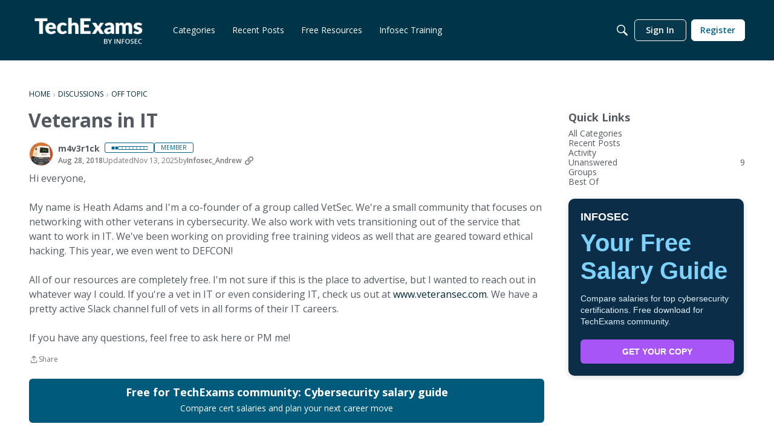

--- FILE ---
content_type: application/x-javascript
request_url: https://community.infosecinstitute.com/dist/v2/layouts/chunks/FormControl.C7MnUotN.min.js
body_size: 1883
content:
import{j as a,i as C}from"../vendor/vendor/react-core.BgLhaSja.min.js";import{A as P,dg as N,aX as L,dh as B,di as D,d0 as F,f as I,$ as A,bt as R,dj as T,dk as S,bX as $,B as M,dl as E,a_ as Y}from"../entries/layouts.CKj0XU2c.min.js";import{T as f}from"./TextInput.C6iK50H5.min.js";import{h as q}from"../vendor/vendor/moment.BYTvHWBW.min.js";import{A as v}from"./FormGroupLabel.Bs38Eg_x.min.js";import{A as k}from"./AutoCompleteLookupOptions.BLUlwfr6.min.js";import{N as z}from"./NestedSelectOption.ClaymIGz.min.js";const y=s=>s?Object.entries(s).map(([u,r])=>({value:u,label:r})):[];function K(s){return a.jsx(G,{...s,useNewDropdown:!0})}function G(s){var b;const{disabled:u,onChange:r,onBlur:l,control:e,instance:p,schema:j,required:c,dateRangeDirection:m="above"}=s;N();const x=L("input"),o=p,{zIndex:h}=B();switch(e.inputType){case"textBox":return e.type==="textarea"?a.jsx(Y,{inputProps:{multiline:!0,disabled:u,required:c,value:o??"",onChange:t=>r(t.target.value),onBlur:l},multiLineProps:{rows:5}}):a.jsx(f,{value:o,...e.type==="number"&&{min:e.min,max:e.max},minLength:e.minLength,maxLength:e.maxLength,type:e.type,disabled:u,required:c,onBlur:l,onChange:t=>{let n=t.target[e.type==="number"?"valueAsNumber":"value"];e.type==="number"&&Number.isNaN(n)&&(n=void 0),r(n)}});case"datePicker":{const t=o?q(o).format("YYYY-MM-DD"):"";return u?a.jsx(f,{value:t,disabled:!0,onBlur:l}):a.jsx(E,{alignment:"right",onChange:n=>r(n),value:o,required:c,onBlur:l,datePickerDropdownClassName:C({zIndex:h,...m!=="below"&&{top:-350}},"label:FormControl-readOnlyValue"),min:e.min,max:e.max})}case"dateRange":return a.jsx(M,{onStartChange:t=>{r({...o??{},start:t})},onEndChange:t=>{r({...o??{},end:t})},start:o==null?void 0:o.start,end:o==null?void 0:o.end,datePickerDropdownClassName:C({zIndex:h,...m!=="below"&&{top:-350}},"label:FormControl-end")});case"checkBox":return a.jsx($,{tooltip:e.tooltip,tooltipIcon:e.tooltipIcon,label:e.label,onChange:t=>r(t.target.checked),onBlur:l,disabled:u,checked:o,required:c,labelBold:e.labelBold});case"radio":return a.jsx(T.Provider,{value:{value:o,onChange:r},children:Object.entries(e.choices.staticOptions??[]).map(([t,n])=>a.jsx(S,{disabled:u,name:x,label:n,value:t,tooltip:e.tooltipsPerOption&&e.tooltipsPerOption[t]?e.tooltipsPerOption[t]:void 0,note:e.notesPerOption&&e.notesPerOption[t]?e.notesPerOption[t]:void 0},t))});case"select":return a.jsx(z,{defaultValue:e.default,multiple:e.multiple,value:o,required:c,disabled:s.disabled,isClearable:e.isClearable??!c,placeholder:e.placeholder,onChange:r,options:e.options??e.choices,optionsLookup:e.optionsLookup,createable:e.createable,createableLabel:e.createableLabel,ariaLabel:typeof e.inputAriaLabel=="string"?e.inputAriaLabel:typeof e.label=="string"?e.label:void 0});case"dropDown":{const t=y(e.choices.staticOptions),n=t.find(i=>`${i.value}`==`${o}`),d=s.useNewDropdown?!!(Array.isArray(o)?o.length:o):!!n;return a.jsxs(a.Fragment,{children:[s.useNewDropdown?a.jsx(v,{multiple:e.multiple,options:t,value:o,onBlur:l,clear:!c,onChange:i=>{r(i)},disabled:u,optionProvider:e.choices.api?a.jsx(k,{lookup:e.choices.api}):void 0}):a.jsx(R,{label:null,disabled:u,value:n??null,onChange:i=>{r(i==null?void 0:i.value)},onBlur:l,options:t,isClearable:!c}),!!c&&!d&&a.jsx("input",{tabIndex:-1,autoComplete:"off",style:{opacity:0,height:0,width:"100%",display:"block"},value:n?n.value:"",required:c,onChange:()=>{}})]})}case"tokens":{if(s.useNewDropdown){const{api:d,staticOptions:i}=e.choices,g=()=>{if(i)return Array.isArray(i)?i:Object.entries(i).map(([w,O])=>({value:w,label:String(O)}))};return a.jsx(v,{value:o,clear:!1,placeholder:e.placeholder,onChange:r,onBlur:l,optionProvider:d?a.jsx(k,{api:I,lookup:d}):void 0,options:g(),multiple:!0,required:c,disabled:s.disabled})}const t=y(e.choices.staticOptions),n=Object.values(o??{}).map(d=>{var i;return{value:d,label:((i=t.find(({value:g})=>g===d))==null?void 0:i.label)??`${d}`}});return a.jsxs(a.Fragment,{children:[a.jsx(A,{label:null,disabled:u,value:n,onChange:d=>r(d.map(({value:i})=>i)),onBlur:l,options:t,inModal:!0}),!!c&&a.jsx("input",{tabIndex:-1,autoComplete:"off",style:{opacity:0,height:0,width:"100%",display:"block"},value:n?n.join(","):"",required:c,onChange:()=>{}})]})}case"richeditor":return a.jsx(F,{showConversionNotice:!!e.initialFormat&&e.initialFormat!=="rich2",onChange:t=>{r(JSON.stringify(t))},onBlur:l,initialContent:o,initialFormat:e.initialFormat});case"radioPicker":return a.jsx(D,{value:o,onChange:r,options:e.options,pickerTitle:e.pickerTitle,dropdownContentsFullWidth:!0});case"custom":return a.jsx(e.component,{...s,value:o,onChange:r,onBlur:l,children:(b=e.componentProps)==null?void 0:b.children});default:return a.jsxs("div",{children:[e.inputType," is not supported"]})}}function Q(s){var t;const{children:u,controls:r,validation:l,required:e}=s,{inputType:p,label:j,legend:c,description:m,tooltip:x,tooltipIcon:o,fullSize:h}=r[0],b=((t=l==null?void 0:l.errors)==null?void 0:t.filter(n=>n.instanceLocation===`#${s.pathString}`).map(n=>({message:n.error,field:`${s.path[0]}`})))??[];return a.jsx(P,{tight:h,required:e,label:["checkBox","richeditor"].includes(p)?void 0:j,labelNote:["checkBox","richeditor"].includes(p)?void 0:m,legend:c,tooltip:x,tooltipIcon:o,errors:b,extendErrorMessage:!0,children:u})}export{Q as F,K as a,G as b};


--- FILE ---
content_type: application/x-javascript
request_url: https://community.infosecinstitute.com/dist/v2/layouts/chunks/addons/vanilla/PostTagsAsset.BQH1cDEj.min.js
body_size: 93
content:
import{j as t}from"../../../vendor/vendor/react-core.BgLhaSja.min.js";import{fL as g,et as m,i as f,ei as p,c7 as x,z as h,W as j}from"../../../entries/layouts.CKj0XU2c.min.js";import{H as y}from"../../HomeWidgetContainer.B1OoBlNg.min.js";function I(a){const{title:i,subtitle:o,description:n,containerOptions:r}=a,{discussion:c}=g(),e=(c.tags??[]).filter(s=>s.type==="User"),u=m(),d=f("featureFlags.customLayout.discussionList.Enabled",!1);return e.length<1?t.jsx(t.Fragment,{}):t.jsx(p,{children:t.jsx(y,{subtitle:o,description:n,options:r,title:i,depth:3,children:t.jsx(x,{children:e.map(s=>{const l=`/search?${h({domain:"discussions",tags:[s.urlcode]})}`;return t.jsx(j,{to:d?`/discussions?tagID=${s.tagID}`:l,tagPreset:u.userTags.tagPreset,children:s.name},s.tagID)})})})})}export{I as default};


--- FILE ---
content_type: application/x-javascript
request_url: https://community.infosecinstitute.com/dist/v2/layouts/chunks/ListItem.styles.C0-lLdme.min.js
body_size: 1281
content:
import{i as t,l as F}from"../vendor/vendor/react-core.BgLhaSja.min.js";import{a1 as N,aj as U,c2 as p,cc as $,aO as i,ak as m,cd as J,ce as K,aM as Q,cf as d}from"../entries/layouts.CKj0XU2c.min.js";const _=N((s,n,r,o)=>{const c=U(),a=p(),f=$(),e=s||o,I=t({".tabContent &":{marginTop:12}},"label:ListItem-styles-listInTab"),g=t({flex:1,display:"flex",alignItems:"flex-start",...e&&(n||r)&&{flexDirection:"column",alignItems:"stretch",padding:0},...s&&!o&&!n&&{...i.box(f.options.box,{onlyPaddings:!0})}},"label:ListItem-styles-item"),b=t({alignItems:"center"},"label:ListItem-styles-itemCentered"),y=t({marginRight:"8px",...e&&{display:"flex",alignItems:"center"}},"label:ListItem-styles-checkboxContainer"),C=t({display:"flex",flexDirection:"column",justifyContent:"space-between",flex:1,color:m.colorOut(c.mainColors.fg),...(n||e)&&{...i.padding({horizontal:8,vertical:e?8:0})},...e&&!n&&{...i.padding({all:0})},...s&&!o&&!n&&{height:"100%"}},"label:ListItem-styles-contentContainer"),x=t({display:"flex",alignItems:"center"},"label:ListItem-styles-primaryActionsContainer"),L=t({display:"flex",alignItems:"center",maxHeight:20},"label:ListItem-styles-actionsContainer"),h=t({display:"flex",alignItems:"center",justifyContent:"space-between",...n&&{...i.padding({horizontal:8,vertical:8})},...e&&{...i.margin({bottom:c.gutter.quarter})}},"label:ListItem-styles-tileActions"),u=t({display:"flex"},"label:ListItem-styles-iconAndCheckbox"),v=t({position:"relative",display:"flex",alignItems:"center",...!n&&{marginRight:e?8:16,marginInlineEnd:e?8:16},...!e&&n&&{position:"absolute",width:"fit-content",top:-10,bottom:-10,right:0,flexDirection:"column",alignItems:"center",justifyContent:"space-between"}},"label:ListItem-styles-iconContainer"),w=t({display:"flex",alignItems:"center",justifyContent:"center",...!e&&n&&{order:1}},"label:ListItem-styles-icon"),A=t({...i.margin({left:-10}),...!e&&{position:"initial",left:"initial",bottom:"initial",margin:0},...!n&&{position:"absolute",top:30,left:-5,margin:0},...e&&r&&{position:"initial",margin:-10}},"label:ListItem-styles-secondIcon"),V=t({},"label:ListItem-styles-secondIconInList"),W=t({display:"flex",alignItems:"flex-start"},"label:ListItem-styles-titleContainer"),k=t({flex:1,...i.font(a.title.font),color:m.varOverride(J.Foreground,a.title.font.color),margin:0,marginBottom:0},"label:ListItem-styles-title"),D=t(X(),"label:ListItem-styles-titleLink"),M=i.margin({horizontal:8}),T=t({},"label:ListItem-styles-mobileMediaContainer"),j=t({...e?{aspectRation:"9/6"}:{width:160,...i.padding({right:16})},position:"relative","& > div:first-child":{borderRadius:e?0:8,overflow:"hidden",position:"relative"}},"label:ListItem-styles-mediaWrapContainer"),R=t({borderRadius:e?0:8,overflow:"hidden",position:"relative"},"label:ListItem-styles-mediaContainer"),z=t({},"label:ListItem-styles-mediaIconContainer"),B=F(t({...e&&{marginTop:"auto"}},"label:ListItem-styles-metasContainer"),"metasContainer"),H=t({...i.font(a.description.font),marginBottom:0,".metasContainer + &":{marginTop:4},"& + .metasContainer":{marginTop:8,...e&&{marginTop:"auto"}},...e&&{marginBottom:8,lineHeight:"21px"}},"label:ListItem-styles-description"),O=t({display:"flex",flexWrap:"wrap",flexDirection:"row-reverse",...K(8),...e&&{flexGrow:1}},"label:ListItem-styles-metaWrapContainer"),G=t({...M,flexGrow:1,flexBasis:"300px",marginTop:4,...e&&{display:"flex",flexDirection:"column"}},"label:ListItem-styles-metaDescriptionContainer"),l=Q(),P=Math.round(l.height+d(l.spacing.vertical)*2),S=t({...i.margin({right:d(l.spacing.horizontal)*2}),"& > *:first-child":{position:"relative",...i.margin({top:`calc((${P}px - 100%)/2)`,right:0})}},"label:ListItem-styles-inlineIconContainer"),q=t({display:"flex",alignItems:"center",...i.margin({top:18})},"label:ListItem-styles-inlineIconAndMetasContainer"),E=t({"& > *:first-child":{...i.padding({right:20}),"& > *:last-child":{left:35,top:10}}},"label:ListItem-styles-twoIconsInMetas");return{listInTab:I,item:g,itemCentered:b,checkboxContainer:y,contentContainer:C,primaryActionsContainer:x,actionsContainer:L,tileActions:h,iconAndCheckbox:u,iconContainer:v,icon:w,secondIcon:A,secondIconInList:V,titleContainer:W,title:k,titleLink:D,mobileMediaContainer:T,mediaWrapContainer:j,mediaContainer:R,mediaIconContainer:z,description:H,metasContainer:B,metaWrapContainer:O,metaDescriptionContainer:G,inlineIconContainer:S,inlineIconAndMetasContainer:q,twoIconsInMetas:E}});function X(){const s=p();return{...i.font(s.title.font),"&:hover, &:focus, &:active":{...i.font(s.title.fontState)}}}export{_ as l,X as m};


--- FILE ---
content_type: application/x-javascript
request_url: https://community.infosecinstitute.com/dist/v2/layouts/chunks/addons/knowledge/OrganizeCategoriesRoute.CU0SzE58.min.js
body_size: -85
content:
const __vite__mapDeps=(i,m=__vite__mapDeps,d=(m.f||(m.f=["../openapi-embed/layouts._xHqySZ2.css"])))=>i.map(i=>d[i]);
import{bD as o,_ as r}from"../../../entries/layouts.CKj0XU2c.min.js";import{M as a}from"./SiteNavContext.D_TtU7jE.min.js";const s=new o(()=>r(()=>import("./OrganizeCategoriesPage.sqVNi7aq.min.js"),__vite__mapDeps([0]),import.meta.url),"/kb/:id/organize-categories",e=>`/kb/${e.kbID}/organize-categories`,a);export{s as O};


--- FILE ---
content_type: application/x-javascript
request_url: https://community.infosecinstitute.com/dist/v2/layouts/chunks/MentionsContext.BomhOS7P.min.js
body_size: 540
content:
import{r as e,p as A,j as h}from"../vendor/vendor/react-core.BgLhaSja.min.js";import{fx as w,ck as b,bs as R,f as j}from"../entries/layouts.CKj0XU2c.min.js";const d={recordID:void 0,recordType:void 0,username:null,setUsername:()=>null,resetUsername:()=>null,suggestedUsers:[],isLoading:!1,error:null,lastSuccessfulUsername:null,activeSuggestionID:"",activeSuggestionIndex:0,setActive:()=>null},I=e.createContext(d),C=50;function q(s){var f;const[i,l]=e.useState((f=s.recordID)==null?void 0:f.toString()),[a,v]=e.useState(s.recordType),[t,g]=e.useState(null),[D,y]=e.useState(null),[x,m]=e.useState(""),[U,S]=e.useState(0);e.useEffect(()=>{l(s.recordID)},[s.recordID]),e.useEffect(()=>{function n(r){const{recordType:o,recordID:c}=r.detail;v(o),l(c==null?void 0:c.toString())}return window.addEventListener("mentions.data",n),w("mentions.handlerAdded",!0),()=>{window.removeEventListener("mentions.data",n)}},[]);const E=()=>g(null),M=(n,r)=>{m(n),S(r)},{data:u=[],isLoading:p,error:L}=A({queryKey:["userSuggestions",t,a,i],queryFn:async()=>{if(!t||t.trim()==="")return[];const n={name:t+"*",siteSectionID:R().sectionID,order:"mention",limit:C,...a&&i&&{recordType:a,recordID:i}},r=await j.get("/users/by-names/",{params:n});return r.data=r.data.map(o=>(o.domID="mentionSuggestion"+o.userID,o)),r.data},enabled:!!(t&&t.trim()!=="")});e.useEffect(()=>{if(u.length>0&&t){y(t);const n=u[0].domID;m(n),S(0)}},[u,t]);const T={recordID:i,recordType:a,username:t,setUsername:g,resetUsername:E,suggestedUsers:u,isLoading:p,error:L,lastSuccessfulUsername:D,activeSuggestionID:x,activeSuggestionIndex:U,setActive:M};return h.jsx(I.Provider,{value:T,children:s.children})}function F(){const s=e.useContext(I);return s===d?(b("useMentions must be used within a MentionsProvider. Returning empty state."),d):s}export{q as M,F as u};


--- FILE ---
content_type: application/javascript; charset=utf-8
request_url: https://visitor-service-us-east-1.tealiumiq.com/infosec/main/019c06538ba80001fc4e1e6f67300009f0047097007e8?callback=utag.ut%5B%22writevamain%22%5D&rnd=1769632664902
body_size: 662
content:
utag.ut["writevamain"]({"metrics":{"22":1.0,"81985":0,"50094":1769632663974,"88240":1,"15":1.0,"28":1.0,"29":1.0,"88234":1,"89772":0,"21":1.0},"dates":{"23":1769632664690,"audience_infosec_main_113_count_ts":1769632664785},"properties":{"89394":"https://community.infosecinstitute.com/discussion/133468/veterans-in-it","75117":"US","17":"https://community.infosecinstitute.com/discussion/133468/veterans-in-it","profile":"main","75115":"OH","13507":"019c06538ba80001fc4e1e6f67300009f0047097007e8","90733":"https://community.infosecinstitute.com/discussion/133468/veterans-in-it","36896":"community.infosecinstitute.com","36898":"https://community.infosecinstitute.com/discussion/133468/veterans-in-it","account":"infosec"},"flags":{"89362":false,"90347":false,"90357":false,"28820":false,"90361":false,"81723":false,"87406":false,"83522":false,"89218":false,"85930":false,"90349":false,"82054":false,"89424":false,"89314":false,"89644":false,"89214":false,"89356":false,"32966":false,"89432":false,"70713":false,"89222":false,"89310":false,"89210":false,"89650":false},"metric_sets":{"75118":{"US":1},"75116":{"OH":1}},"current_visit":{"metrics":{"89890":0,"12":0.0,"90970":0,"90972":0,"89171":0,"7":1.0,"89888":0,"80":0.0,"9818":1,"89169":0,"88244":-1,"89894":0,"89892":0,"88242":-1},"dates":{"11":1769632664690,"10":1769632664690},"properties":{"44":"Chrome","45":"Mac OS X","46":"Mac desktop","47":"browser","48":"Chrome","5":"https://community.infosecinstitute.com/discussion/133468/veterans-in-it","75106":"US","81895":"OH","90731":"https://community.infosecinstitute.com/discussion/133468/veterans-in-it","89896":"None"},"flags":{"89065":false,"89175":false,"89173":false,"14":true,"88180":true,"9820":true,"28816":false,"91074":false,"25171":false,"83502":false,"25173":false,"79843":true,"83498":false,"81630":false,"83500":false,"60055":false,"87897":false,"88961":false,"83496":false,"85593":false,"88178":true,"89167":false,"88176":false,"70715":false},"property_sets":{"74091":["1769632663974"],"49":["Chrome"],"50":["Mac OS X"],"51":["Mac desktop"],"52":["browser"],"53":["Chrome"]}},"badges":{"5369":true},"audiences":{"infosec_main_113":"All Visitors"}});